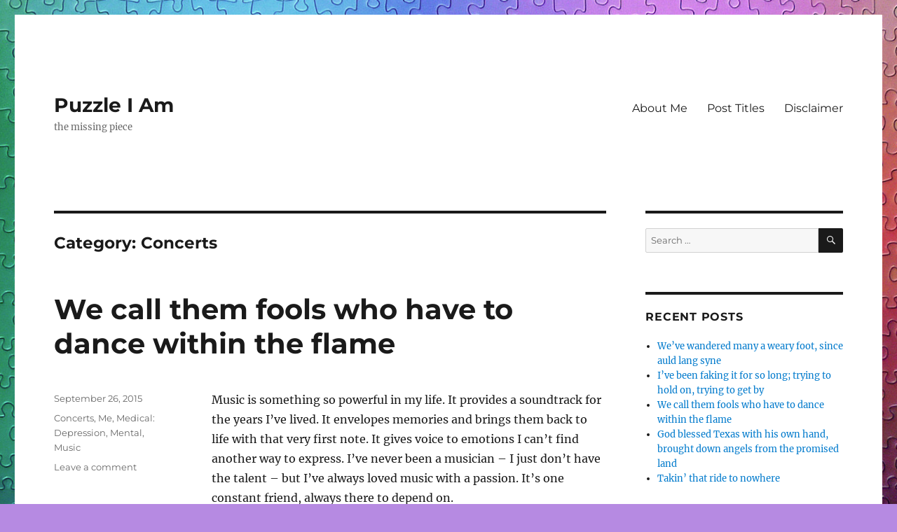

--- FILE ---
content_type: text/html; charset=UTF-8
request_url: https://puzzleiam.com/archives/category/concerts
body_size: 13961
content:
<!DOCTYPE html>
<html lang="en-US" class="no-js">
<head>
	<meta charset="UTF-8">
	<meta name="viewport" content="width=device-width, initial-scale=1">
	<link rel="profile" href="https://gmpg.org/xfn/11">
		<script>(function(html){html.className = html.className.replace(/\bno-js\b/,'js')})(document.documentElement);</script>
<title>Concerts &#8211; Puzzle I Am</title>
<meta name='robots' content='max-image-preview:large' />
<link rel="alternate" type="application/rss+xml" title="Puzzle I Am &raquo; Feed" href="https://puzzleiam.com/feed" />
<link rel="alternate" type="application/rss+xml" title="Puzzle I Am &raquo; Comments Feed" href="https://puzzleiam.com/comments/feed" />
<link rel="alternate" type="application/rss+xml" title="Puzzle I Am &raquo; Concerts Category Feed" href="https://puzzleiam.com/archives/category/concerts/feed" />
<script>
window._wpemojiSettings = {"baseUrl":"https:\/\/s.w.org\/images\/core\/emoji\/14.0.0\/72x72\/","ext":".png","svgUrl":"https:\/\/s.w.org\/images\/core\/emoji\/14.0.0\/svg\/","svgExt":".svg","source":{"concatemoji":"https:\/\/puzzleiam.com\/wp-includes\/js\/wp-emoji-release.min.js?ver=6.4.7"}};
/*! This file is auto-generated */
!function(i,n){var o,s,e;function c(e){try{var t={supportTests:e,timestamp:(new Date).valueOf()};sessionStorage.setItem(o,JSON.stringify(t))}catch(e){}}function p(e,t,n){e.clearRect(0,0,e.canvas.width,e.canvas.height),e.fillText(t,0,0);var t=new Uint32Array(e.getImageData(0,0,e.canvas.width,e.canvas.height).data),r=(e.clearRect(0,0,e.canvas.width,e.canvas.height),e.fillText(n,0,0),new Uint32Array(e.getImageData(0,0,e.canvas.width,e.canvas.height).data));return t.every(function(e,t){return e===r[t]})}function u(e,t,n){switch(t){case"flag":return n(e,"\ud83c\udff3\ufe0f\u200d\u26a7\ufe0f","\ud83c\udff3\ufe0f\u200b\u26a7\ufe0f")?!1:!n(e,"\ud83c\uddfa\ud83c\uddf3","\ud83c\uddfa\u200b\ud83c\uddf3")&&!n(e,"\ud83c\udff4\udb40\udc67\udb40\udc62\udb40\udc65\udb40\udc6e\udb40\udc67\udb40\udc7f","\ud83c\udff4\u200b\udb40\udc67\u200b\udb40\udc62\u200b\udb40\udc65\u200b\udb40\udc6e\u200b\udb40\udc67\u200b\udb40\udc7f");case"emoji":return!n(e,"\ud83e\udef1\ud83c\udffb\u200d\ud83e\udef2\ud83c\udfff","\ud83e\udef1\ud83c\udffb\u200b\ud83e\udef2\ud83c\udfff")}return!1}function f(e,t,n){var r="undefined"!=typeof WorkerGlobalScope&&self instanceof WorkerGlobalScope?new OffscreenCanvas(300,150):i.createElement("canvas"),a=r.getContext("2d",{willReadFrequently:!0}),o=(a.textBaseline="top",a.font="600 32px Arial",{});return e.forEach(function(e){o[e]=t(a,e,n)}),o}function t(e){var t=i.createElement("script");t.src=e,t.defer=!0,i.head.appendChild(t)}"undefined"!=typeof Promise&&(o="wpEmojiSettingsSupports",s=["flag","emoji"],n.supports={everything:!0,everythingExceptFlag:!0},e=new Promise(function(e){i.addEventListener("DOMContentLoaded",e,{once:!0})}),new Promise(function(t){var n=function(){try{var e=JSON.parse(sessionStorage.getItem(o));if("object"==typeof e&&"number"==typeof e.timestamp&&(new Date).valueOf()<e.timestamp+604800&&"object"==typeof e.supportTests)return e.supportTests}catch(e){}return null}();if(!n){if("undefined"!=typeof Worker&&"undefined"!=typeof OffscreenCanvas&&"undefined"!=typeof URL&&URL.createObjectURL&&"undefined"!=typeof Blob)try{var e="postMessage("+f.toString()+"("+[JSON.stringify(s),u.toString(),p.toString()].join(",")+"));",r=new Blob([e],{type:"text/javascript"}),a=new Worker(URL.createObjectURL(r),{name:"wpTestEmojiSupports"});return void(a.onmessage=function(e){c(n=e.data),a.terminate(),t(n)})}catch(e){}c(n=f(s,u,p))}t(n)}).then(function(e){for(var t in e)n.supports[t]=e[t],n.supports.everything=n.supports.everything&&n.supports[t],"flag"!==t&&(n.supports.everythingExceptFlag=n.supports.everythingExceptFlag&&n.supports[t]);n.supports.everythingExceptFlag=n.supports.everythingExceptFlag&&!n.supports.flag,n.DOMReady=!1,n.readyCallback=function(){n.DOMReady=!0}}).then(function(){return e}).then(function(){var e;n.supports.everything||(n.readyCallback(),(e=n.source||{}).concatemoji?t(e.concatemoji):e.wpemoji&&e.twemoji&&(t(e.twemoji),t(e.wpemoji)))}))}((window,document),window._wpemojiSettings);
</script>
<style id='wp-emoji-styles-inline-css'>

	img.wp-smiley, img.emoji {
		display: inline !important;
		border: none !important;
		box-shadow: none !important;
		height: 1em !important;
		width: 1em !important;
		margin: 0 0.07em !important;
		vertical-align: -0.1em !important;
		background: none !important;
		padding: 0 !important;
	}
</style>
<link rel='stylesheet' id='wp-block-library-css' href='https://puzzleiam.com/wp-includes/css/dist/block-library/style.min.css?ver=6.4.7' media='all' />
<style id='wp-block-library-theme-inline-css'>
.wp-block-audio figcaption{color:#555;font-size:13px;text-align:center}.is-dark-theme .wp-block-audio figcaption{color:hsla(0,0%,100%,.65)}.wp-block-audio{margin:0 0 1em}.wp-block-code{border:1px solid #ccc;border-radius:4px;font-family:Menlo,Consolas,monaco,monospace;padding:.8em 1em}.wp-block-embed figcaption{color:#555;font-size:13px;text-align:center}.is-dark-theme .wp-block-embed figcaption{color:hsla(0,0%,100%,.65)}.wp-block-embed{margin:0 0 1em}.blocks-gallery-caption{color:#555;font-size:13px;text-align:center}.is-dark-theme .blocks-gallery-caption{color:hsla(0,0%,100%,.65)}.wp-block-image figcaption{color:#555;font-size:13px;text-align:center}.is-dark-theme .wp-block-image figcaption{color:hsla(0,0%,100%,.65)}.wp-block-image{margin:0 0 1em}.wp-block-pullquote{border-bottom:4px solid;border-top:4px solid;color:currentColor;margin-bottom:1.75em}.wp-block-pullquote cite,.wp-block-pullquote footer,.wp-block-pullquote__citation{color:currentColor;font-size:.8125em;font-style:normal;text-transform:uppercase}.wp-block-quote{border-left:.25em solid;margin:0 0 1.75em;padding-left:1em}.wp-block-quote cite,.wp-block-quote footer{color:currentColor;font-size:.8125em;font-style:normal;position:relative}.wp-block-quote.has-text-align-right{border-left:none;border-right:.25em solid;padding-left:0;padding-right:1em}.wp-block-quote.has-text-align-center{border:none;padding-left:0}.wp-block-quote.is-large,.wp-block-quote.is-style-large,.wp-block-quote.is-style-plain{border:none}.wp-block-search .wp-block-search__label{font-weight:700}.wp-block-search__button{border:1px solid #ccc;padding:.375em .625em}:where(.wp-block-group.has-background){padding:1.25em 2.375em}.wp-block-separator.has-css-opacity{opacity:.4}.wp-block-separator{border:none;border-bottom:2px solid;margin-left:auto;margin-right:auto}.wp-block-separator.has-alpha-channel-opacity{opacity:1}.wp-block-separator:not(.is-style-wide):not(.is-style-dots){width:100px}.wp-block-separator.has-background:not(.is-style-dots){border-bottom:none;height:1px}.wp-block-separator.has-background:not(.is-style-wide):not(.is-style-dots){height:2px}.wp-block-table{margin:0 0 1em}.wp-block-table td,.wp-block-table th{word-break:normal}.wp-block-table figcaption{color:#555;font-size:13px;text-align:center}.is-dark-theme .wp-block-table figcaption{color:hsla(0,0%,100%,.65)}.wp-block-video figcaption{color:#555;font-size:13px;text-align:center}.is-dark-theme .wp-block-video figcaption{color:hsla(0,0%,100%,.65)}.wp-block-video{margin:0 0 1em}.wp-block-template-part.has-background{margin-bottom:0;margin-top:0;padding:1.25em 2.375em}
</style>
<style id='classic-theme-styles-inline-css'>
/*! This file is auto-generated */
.wp-block-button__link{color:#fff;background-color:#32373c;border-radius:9999px;box-shadow:none;text-decoration:none;padding:calc(.667em + 2px) calc(1.333em + 2px);font-size:1.125em}.wp-block-file__button{background:#32373c;color:#fff;text-decoration:none}
</style>
<style id='global-styles-inline-css'>
body{--wp--preset--color--black: #000000;--wp--preset--color--cyan-bluish-gray: #abb8c3;--wp--preset--color--white: #fff;--wp--preset--color--pale-pink: #f78da7;--wp--preset--color--vivid-red: #cf2e2e;--wp--preset--color--luminous-vivid-orange: #ff6900;--wp--preset--color--luminous-vivid-amber: #fcb900;--wp--preset--color--light-green-cyan: #7bdcb5;--wp--preset--color--vivid-green-cyan: #00d084;--wp--preset--color--pale-cyan-blue: #8ed1fc;--wp--preset--color--vivid-cyan-blue: #0693e3;--wp--preset--color--vivid-purple: #9b51e0;--wp--preset--color--dark-gray: #1a1a1a;--wp--preset--color--medium-gray: #686868;--wp--preset--color--light-gray: #e5e5e5;--wp--preset--color--blue-gray: #4d545c;--wp--preset--color--bright-blue: #007acc;--wp--preset--color--light-blue: #9adffd;--wp--preset--color--dark-brown: #402b30;--wp--preset--color--medium-brown: #774e24;--wp--preset--color--dark-red: #640c1f;--wp--preset--color--bright-red: #ff675f;--wp--preset--color--yellow: #ffef8e;--wp--preset--gradient--vivid-cyan-blue-to-vivid-purple: linear-gradient(135deg,rgba(6,147,227,1) 0%,rgb(155,81,224) 100%);--wp--preset--gradient--light-green-cyan-to-vivid-green-cyan: linear-gradient(135deg,rgb(122,220,180) 0%,rgb(0,208,130) 100%);--wp--preset--gradient--luminous-vivid-amber-to-luminous-vivid-orange: linear-gradient(135deg,rgba(252,185,0,1) 0%,rgba(255,105,0,1) 100%);--wp--preset--gradient--luminous-vivid-orange-to-vivid-red: linear-gradient(135deg,rgba(255,105,0,1) 0%,rgb(207,46,46) 100%);--wp--preset--gradient--very-light-gray-to-cyan-bluish-gray: linear-gradient(135deg,rgb(238,238,238) 0%,rgb(169,184,195) 100%);--wp--preset--gradient--cool-to-warm-spectrum: linear-gradient(135deg,rgb(74,234,220) 0%,rgb(151,120,209) 20%,rgb(207,42,186) 40%,rgb(238,44,130) 60%,rgb(251,105,98) 80%,rgb(254,248,76) 100%);--wp--preset--gradient--blush-light-purple: linear-gradient(135deg,rgb(255,206,236) 0%,rgb(152,150,240) 100%);--wp--preset--gradient--blush-bordeaux: linear-gradient(135deg,rgb(254,205,165) 0%,rgb(254,45,45) 50%,rgb(107,0,62) 100%);--wp--preset--gradient--luminous-dusk: linear-gradient(135deg,rgb(255,203,112) 0%,rgb(199,81,192) 50%,rgb(65,88,208) 100%);--wp--preset--gradient--pale-ocean: linear-gradient(135deg,rgb(255,245,203) 0%,rgb(182,227,212) 50%,rgb(51,167,181) 100%);--wp--preset--gradient--electric-grass: linear-gradient(135deg,rgb(202,248,128) 0%,rgb(113,206,126) 100%);--wp--preset--gradient--midnight: linear-gradient(135deg,rgb(2,3,129) 0%,rgb(40,116,252) 100%);--wp--preset--font-size--small: 13px;--wp--preset--font-size--medium: 20px;--wp--preset--font-size--large: 36px;--wp--preset--font-size--x-large: 42px;--wp--preset--spacing--20: 0.44rem;--wp--preset--spacing--30: 0.67rem;--wp--preset--spacing--40: 1rem;--wp--preset--spacing--50: 1.5rem;--wp--preset--spacing--60: 2.25rem;--wp--preset--spacing--70: 3.38rem;--wp--preset--spacing--80: 5.06rem;--wp--preset--shadow--natural: 6px 6px 9px rgba(0, 0, 0, 0.2);--wp--preset--shadow--deep: 12px 12px 50px rgba(0, 0, 0, 0.4);--wp--preset--shadow--sharp: 6px 6px 0px rgba(0, 0, 0, 0.2);--wp--preset--shadow--outlined: 6px 6px 0px -3px rgba(255, 255, 255, 1), 6px 6px rgba(0, 0, 0, 1);--wp--preset--shadow--crisp: 6px 6px 0px rgba(0, 0, 0, 1);}:where(.is-layout-flex){gap: 0.5em;}:where(.is-layout-grid){gap: 0.5em;}body .is-layout-flow > .alignleft{float: left;margin-inline-start: 0;margin-inline-end: 2em;}body .is-layout-flow > .alignright{float: right;margin-inline-start: 2em;margin-inline-end: 0;}body .is-layout-flow > .aligncenter{margin-left: auto !important;margin-right: auto !important;}body .is-layout-constrained > .alignleft{float: left;margin-inline-start: 0;margin-inline-end: 2em;}body .is-layout-constrained > .alignright{float: right;margin-inline-start: 2em;margin-inline-end: 0;}body .is-layout-constrained > .aligncenter{margin-left: auto !important;margin-right: auto !important;}body .is-layout-constrained > :where(:not(.alignleft):not(.alignright):not(.alignfull)){max-width: var(--wp--style--global--content-size);margin-left: auto !important;margin-right: auto !important;}body .is-layout-constrained > .alignwide{max-width: var(--wp--style--global--wide-size);}body .is-layout-flex{display: flex;}body .is-layout-flex{flex-wrap: wrap;align-items: center;}body .is-layout-flex > *{margin: 0;}body .is-layout-grid{display: grid;}body .is-layout-grid > *{margin: 0;}:where(.wp-block-columns.is-layout-flex){gap: 2em;}:where(.wp-block-columns.is-layout-grid){gap: 2em;}:where(.wp-block-post-template.is-layout-flex){gap: 1.25em;}:where(.wp-block-post-template.is-layout-grid){gap: 1.25em;}.has-black-color{color: var(--wp--preset--color--black) !important;}.has-cyan-bluish-gray-color{color: var(--wp--preset--color--cyan-bluish-gray) !important;}.has-white-color{color: var(--wp--preset--color--white) !important;}.has-pale-pink-color{color: var(--wp--preset--color--pale-pink) !important;}.has-vivid-red-color{color: var(--wp--preset--color--vivid-red) !important;}.has-luminous-vivid-orange-color{color: var(--wp--preset--color--luminous-vivid-orange) !important;}.has-luminous-vivid-amber-color{color: var(--wp--preset--color--luminous-vivid-amber) !important;}.has-light-green-cyan-color{color: var(--wp--preset--color--light-green-cyan) !important;}.has-vivid-green-cyan-color{color: var(--wp--preset--color--vivid-green-cyan) !important;}.has-pale-cyan-blue-color{color: var(--wp--preset--color--pale-cyan-blue) !important;}.has-vivid-cyan-blue-color{color: var(--wp--preset--color--vivid-cyan-blue) !important;}.has-vivid-purple-color{color: var(--wp--preset--color--vivid-purple) !important;}.has-black-background-color{background-color: var(--wp--preset--color--black) !important;}.has-cyan-bluish-gray-background-color{background-color: var(--wp--preset--color--cyan-bluish-gray) !important;}.has-white-background-color{background-color: var(--wp--preset--color--white) !important;}.has-pale-pink-background-color{background-color: var(--wp--preset--color--pale-pink) !important;}.has-vivid-red-background-color{background-color: var(--wp--preset--color--vivid-red) !important;}.has-luminous-vivid-orange-background-color{background-color: var(--wp--preset--color--luminous-vivid-orange) !important;}.has-luminous-vivid-amber-background-color{background-color: var(--wp--preset--color--luminous-vivid-amber) !important;}.has-light-green-cyan-background-color{background-color: var(--wp--preset--color--light-green-cyan) !important;}.has-vivid-green-cyan-background-color{background-color: var(--wp--preset--color--vivid-green-cyan) !important;}.has-pale-cyan-blue-background-color{background-color: var(--wp--preset--color--pale-cyan-blue) !important;}.has-vivid-cyan-blue-background-color{background-color: var(--wp--preset--color--vivid-cyan-blue) !important;}.has-vivid-purple-background-color{background-color: var(--wp--preset--color--vivid-purple) !important;}.has-black-border-color{border-color: var(--wp--preset--color--black) !important;}.has-cyan-bluish-gray-border-color{border-color: var(--wp--preset--color--cyan-bluish-gray) !important;}.has-white-border-color{border-color: var(--wp--preset--color--white) !important;}.has-pale-pink-border-color{border-color: var(--wp--preset--color--pale-pink) !important;}.has-vivid-red-border-color{border-color: var(--wp--preset--color--vivid-red) !important;}.has-luminous-vivid-orange-border-color{border-color: var(--wp--preset--color--luminous-vivid-orange) !important;}.has-luminous-vivid-amber-border-color{border-color: var(--wp--preset--color--luminous-vivid-amber) !important;}.has-light-green-cyan-border-color{border-color: var(--wp--preset--color--light-green-cyan) !important;}.has-vivid-green-cyan-border-color{border-color: var(--wp--preset--color--vivid-green-cyan) !important;}.has-pale-cyan-blue-border-color{border-color: var(--wp--preset--color--pale-cyan-blue) !important;}.has-vivid-cyan-blue-border-color{border-color: var(--wp--preset--color--vivid-cyan-blue) !important;}.has-vivid-purple-border-color{border-color: var(--wp--preset--color--vivid-purple) !important;}.has-vivid-cyan-blue-to-vivid-purple-gradient-background{background: var(--wp--preset--gradient--vivid-cyan-blue-to-vivid-purple) !important;}.has-light-green-cyan-to-vivid-green-cyan-gradient-background{background: var(--wp--preset--gradient--light-green-cyan-to-vivid-green-cyan) !important;}.has-luminous-vivid-amber-to-luminous-vivid-orange-gradient-background{background: var(--wp--preset--gradient--luminous-vivid-amber-to-luminous-vivid-orange) !important;}.has-luminous-vivid-orange-to-vivid-red-gradient-background{background: var(--wp--preset--gradient--luminous-vivid-orange-to-vivid-red) !important;}.has-very-light-gray-to-cyan-bluish-gray-gradient-background{background: var(--wp--preset--gradient--very-light-gray-to-cyan-bluish-gray) !important;}.has-cool-to-warm-spectrum-gradient-background{background: var(--wp--preset--gradient--cool-to-warm-spectrum) !important;}.has-blush-light-purple-gradient-background{background: var(--wp--preset--gradient--blush-light-purple) !important;}.has-blush-bordeaux-gradient-background{background: var(--wp--preset--gradient--blush-bordeaux) !important;}.has-luminous-dusk-gradient-background{background: var(--wp--preset--gradient--luminous-dusk) !important;}.has-pale-ocean-gradient-background{background: var(--wp--preset--gradient--pale-ocean) !important;}.has-electric-grass-gradient-background{background: var(--wp--preset--gradient--electric-grass) !important;}.has-midnight-gradient-background{background: var(--wp--preset--gradient--midnight) !important;}.has-small-font-size{font-size: var(--wp--preset--font-size--small) !important;}.has-medium-font-size{font-size: var(--wp--preset--font-size--medium) !important;}.has-large-font-size{font-size: var(--wp--preset--font-size--large) !important;}.has-x-large-font-size{font-size: var(--wp--preset--font-size--x-large) !important;}
.wp-block-navigation a:where(:not(.wp-element-button)){color: inherit;}
:where(.wp-block-post-template.is-layout-flex){gap: 1.25em;}:where(.wp-block-post-template.is-layout-grid){gap: 1.25em;}
:where(.wp-block-columns.is-layout-flex){gap: 2em;}:where(.wp-block-columns.is-layout-grid){gap: 2em;}
.wp-block-pullquote{font-size: 1.5em;line-height: 1.6;}
</style>
<link rel='stylesheet' id='twentysixteen-fonts-css' href='https://puzzleiam.com/wp-content/themes/twentysixteen/fonts/merriweather-plus-montserrat-plus-inconsolata.css?ver=20230328' media='all' />
<link rel='stylesheet' id='genericons-css' href='https://puzzleiam.com/wp-content/themes/twentysixteen/genericons/genericons.css?ver=20201208' media='all' />
<link rel='stylesheet' id='twentysixteen-style-css' href='https://puzzleiam.com/wp-content/themes/twentysixteen/style.css?ver=20231107' media='all' />
<link rel='stylesheet' id='twentysixteen-block-style-css' href='https://puzzleiam.com/wp-content/themes/twentysixteen/css/blocks.css?ver=20231016' media='all' />
<!--[if lt IE 10]>
<link rel='stylesheet' id='twentysixteen-ie-css' href='https://puzzleiam.com/wp-content/themes/twentysixteen/css/ie.css?ver=20170530' media='all' />
<![endif]-->
<!--[if lt IE 9]>
<link rel='stylesheet' id='twentysixteen-ie8-css' href='https://puzzleiam.com/wp-content/themes/twentysixteen/css/ie8.css?ver=20170530' media='all' />
<![endif]-->
<!--[if lt IE 8]>
<link rel='stylesheet' id='twentysixteen-ie7-css' href='https://puzzleiam.com/wp-content/themes/twentysixteen/css/ie7.css?ver=20170530' media='all' />
<![endif]-->
<!--[if lt IE 9]>
<script src="https://puzzleiam.com/wp-content/themes/twentysixteen/js/html5.js?ver=3.7.3" id="twentysixteen-html5-js"></script>
<![endif]-->
<script src="https://puzzleiam.com/wp-includes/js/jquery/jquery.min.js?ver=3.7.1" id="jquery-core-js"></script>
<script src="https://puzzleiam.com/wp-includes/js/jquery/jquery-migrate.min.js?ver=3.4.1" id="jquery-migrate-js"></script>
<script id="twentysixteen-script-js-extra">
var screenReaderText = {"expand":"expand child menu","collapse":"collapse child menu"};
</script>
<script src="https://puzzleiam.com/wp-content/themes/twentysixteen/js/functions.js?ver=20230629" id="twentysixteen-script-js" defer data-wp-strategy="defer"></script>
<link rel="https://api.w.org/" href="https://puzzleiam.com/wp-json/" /><link rel="alternate" type="application/json" href="https://puzzleiam.com/wp-json/wp/v2/categories/42" /><link rel="EditURI" type="application/rsd+xml" title="RSD" href="https://puzzleiam.com/xmlrpc.php?rsd" />
<meta name="generator" content="WordPress 6.4.7" />
<style id="custom-background-css">
body.custom-background { background-color: #b68ae2; background-image: url("https://puzzleiam.com/wp-content/uploads/2016/02/1000-Color-Puzzle-1.jpg"); background-position: left top; background-size: cover; background-repeat: no-repeat; background-attachment: fixed; }
</style>
	<link rel="icon" href="https://puzzleiam.com/wp-content/uploads/2020/08/cropped-cropped-PurplePuzzlePiece2-32x32.png" sizes="32x32" />
<link rel="icon" href="https://puzzleiam.com/wp-content/uploads/2020/08/cropped-cropped-PurplePuzzlePiece2-192x192.png" sizes="192x192" />
<link rel="apple-touch-icon" href="https://puzzleiam.com/wp-content/uploads/2020/08/cropped-cropped-PurplePuzzlePiece2-180x180.png" />
<meta name="msapplication-TileImage" content="https://puzzleiam.com/wp-content/uploads/2020/08/cropped-cropped-PurplePuzzlePiece2-270x270.png" />
</head>

<body class="archive category category-concerts category-42 custom-background wp-embed-responsive custom-background-image hfeed">
<div id="page" class="site">
	<div class="site-inner">
		<a class="skip-link screen-reader-text" href="#content">
			Skip to content		</a>

		<header id="masthead" class="site-header">
			<div class="site-header-main">
				<div class="site-branding">
					
											<p class="site-title"><a href="https://puzzleiam.com/" rel="home">Puzzle I Am</a></p>
												<p class="site-description">the missing piece</p>
									</div><!-- .site-branding -->

									<button id="menu-toggle" class="menu-toggle">Menu</button>

					<div id="site-header-menu" class="site-header-menu">
													<nav id="site-navigation" class="main-navigation" aria-label="Primary Menu">
								<div class="menu-about-container"><ul id="menu-about" class="primary-menu"><li id="menu-item-3455" class="menu-item menu-item-type-post_type menu-item-object-page menu-item-3455"><a href="https://puzzleiam.com/about-me">About Me</a></li>
<li id="menu-item-3456" class="menu-item menu-item-type-post_type menu-item-object-page menu-item-3456"><a href="https://puzzleiam.com/post-titles">Post Titles</a></li>
<li id="menu-item-3457" class="menu-item menu-item-type-post_type menu-item-object-page menu-item-3457"><a href="https://puzzleiam.com/disclaimer">Disclaimer</a></li>
</ul></div>							</nav><!-- .main-navigation -->
						
											</div><!-- .site-header-menu -->
							</div><!-- .site-header-main -->

					</header><!-- .site-header -->

		<div id="content" class="site-content">

	<div id="primary" class="content-area">
		<main id="main" class="site-main">

		
			<header class="page-header">
				<h1 class="page-title">Category: <span>Concerts</span></h1>			</header><!-- .page-header -->

			
<article id="post-3461" class="post-3461 post type-post status-publish format-standard hentry category-concerts category-me category-medical-depression category-mental category-music">
	<header class="entry-header">
		
		<h2 class="entry-title"><a href="https://puzzleiam.com/archives/3461" rel="bookmark">We call them fools who have to dance within the flame</a></h2>	</header><!-- .entry-header -->

	
	
	<div class="entry-content">
		<p>Music is something so powerful in my life. It provides a soundtrack for the years I’ve lived. It envelopes memories and brings them back to life with that very first note. It gives voice to emotions I can’t find another way to express. I’ve never been a musician – I just don’t have the talent – but I’ve always loved music with a passion. It’s one constant friend, always there to depend on.</p>
<p>While recorded music is deeply entwined in my life – the power of a live performance is even more intense. You’re there while the chords are being played, the notes and words are sung; you’re there as the tapestry of sound is being woven and brought to life. The connection is stronger and can touch you deeper in your soul.</p>
<p>Last week’s Garth concert was the 17th time I’ve seen him perform, and close to my 400th concert overall. I was enjoying the show: getting lost in the crowd, in the chills created by roughly 21,000 singing along at the top of their lungs. My camera battery died on me half way through the show, my back-up battery was MIA – but that was alright. There are a few songs I wish I’d been able to get on video, but not having to worry about the camera just let me get lost in the music that much more.</p>
<p>While my body wasn’t happy with the demands of standing for that long; my spirit felt truly alive for the first time in years, soaring with the music. In the midst of “Standing Outside The Fire”, it truly hit me how much life has changed over the last 17 years since I last saw him perform – and not for the better.</p>
<p>Back then – when I was constantly going to concerts – that song fit me fairly well. For me, it was “not enough just to stand outside the fire”. I was full of passion and life and energy. If I had a chance to travel halfway across the country for a concert on a whim – I took it. I remember more than once getting up at 4am to drive back to Dallas and go straight to work after a concert, or even earlier to catch a flight back home before going to the office. There were times I would work all day, hit the road for a show as soon as work was over, then get home at 5:30am, and sleep for about 45 minutes before I had to get up and go right back to work. I might have been tired those days – but I wouldn’t have had it any other way.</p>
<p>Then life got in the way. More accurately, one of the most screwed up relationships I’ve ever had messed me up beyond belief. It’s easiest to just refer to them as “the ex”, as attempting to explain the convoluted relationship is extremely difficult. Basically, though, it boils down to mental and emotional abuse, effectively breaking my spirit. When I discovered the lies and betrayal and that whole&#8230; disaster of a relationship imploded, it left me untrusting, scared, and paranoid. It threw my depression into overdrive, and also amplified my Avoidant Personality Disorder. It’s been &#8230; roughly 12 years since I got out of that situation and people still scare me. I am always second guessing people’s motives, retreating deeper into my shell if they seem to show too much interest in me. Social situations are a nightmare to me, leaving me uncomfortable and making me want to bolt.</p>
<p>Back to the Garth show – I got close to tears at one point during “Standing Outside The Fire”. Reflecting on what was then and where I am now made me miss the past. I might have been burned, but now I want to be healed, to dance in the flames again. I want that life back. I want to feel that fire. I want to take chances. I want to <strong><em>live</em></strong>.<br />
<em></p>
<p align="center">&#8220;There is this love that is burning deep in my soul<br />
Constantly yearning to get out of control<br />
Wanting to fly, higher and higher<br />
I can’t abide, standing outside the fire</p>
<p align="center">Standing outside the fire<br />
Standing outside the fire<br />
Life is not tried; it is merely survived<br />
If you’re standing outside the fire&#8221;</p>
<p></em></p>
	</div><!-- .entry-content -->

	<footer class="entry-footer">
		<span class="byline"><span class="author vcard"><img alt='' src='https://secure.gravatar.com/avatar/73e5e1f1894b423760d132ae35631698?s=49&#038;d=identicon&#038;r=r' srcset='https://secure.gravatar.com/avatar/73e5e1f1894b423760d132ae35631698?s=98&#038;d=identicon&#038;r=r 2x' class='avatar avatar-49 photo' height='49' width='49' decoding='async'/><span class="screen-reader-text">Author </span> <a class="url fn n" href="https://puzzleiam.com/archives/author/keiran">Keiran</a></span></span><span class="posted-on"><span class="screen-reader-text">Posted on </span><a href="https://puzzleiam.com/archives/3461" rel="bookmark"><time class="entry-date published" datetime="2015-09-26T23:34:12-05:00">September 26, 2015</time><time class="updated" datetime="2016-02-21T23:36:58-06:00">February 21, 2016</time></a></span><span class="cat-links"><span class="screen-reader-text">Categories </span><a href="https://puzzleiam.com/archives/category/concerts" rel="category tag">Concerts</a>, <a href="https://puzzleiam.com/archives/category/me" rel="category tag">Me</a>, <a href="https://puzzleiam.com/archives/category/medical/medical-depression" rel="category tag">Medical: Depression</a>, <a href="https://puzzleiam.com/archives/category/mental" rel="category tag">Mental</a>, <a href="https://puzzleiam.com/archives/category/music" rel="category tag">Music</a></span><span class="comments-link"><a href="https://puzzleiam.com/archives/3461#respond">Leave a comment<span class="screen-reader-text"> on We call them fools who have to dance within the flame</span></a></span>			</footer><!-- .entry-footer -->
</article><!-- #post-3461 -->

<article id="post-3067" class="post-3067 post type-post status-publish format-standard hentry category-concerts category-music category-nostalgia category-tv">
	<header class="entry-header">
		
		<h2 class="entry-title"><a href="https://puzzleiam.com/archives/3067" rel="bookmark">Oh what can it mean to a daydream believer&#8230;</a></h2>	</header><!-- .entry-header -->

	
	
	<div class="entry-content">
		<p>Back when I was a kid, MTV used to air The Monkees, and my brother and I absolutely loved the show. I always had the HUGEST crush on Davy &#8211; he was just too fricken adorable for words.</p>
<p>Then, in 1986 (I forget the exact date), mom &#038; dad took my brother and I to our very first concert: The Monkees. I believe it was their first reunion tour, and the concert was after a Texas Rangers game, back at the (long-since demolished) Arlington Stadium. The Grass Roots, Gary Puckett &#038; The Union Gap, and Herman&#8217;s Hermits opened for them. That was an absolutely amazing show, and got me hooked on concerts &#8211; I&#8217;ve since attended well over 300 concerts.</p>
<p>July 4, 1996 was my second Monkees concert, at Six Flags over Texas, with Tara Hammond. We had third row seats on the side, but the way the rows angled, it was pretty much front row. During one song, we were dancing, and Davy spotted us, pointed, and then started imitating us. That&#8217;s one of those moments that will forever be in my memory. </p>
<p>RIP Davy. You are missed.</p>
	</div><!-- .entry-content -->

	<footer class="entry-footer">
		<span class="byline"><span class="author vcard"><img alt='' src='https://secure.gravatar.com/avatar/73e5e1f1894b423760d132ae35631698?s=49&#038;d=identicon&#038;r=r' srcset='https://secure.gravatar.com/avatar/73e5e1f1894b423760d132ae35631698?s=98&#038;d=identicon&#038;r=r 2x' class='avatar avatar-49 photo' height='49' width='49' decoding='async'/><span class="screen-reader-text">Author </span> <a class="url fn n" href="https://puzzleiam.com/archives/author/keiran">Keiran</a></span></span><span class="posted-on"><span class="screen-reader-text">Posted on </span><a href="https://puzzleiam.com/archives/3067" rel="bookmark"><time class="entry-date published" datetime="2012-02-29T14:14:28-06:00">February 29, 2012</time><time class="updated" datetime="2012-06-06T10:51:07-05:00">June 6, 2012</time></a></span><span class="cat-links"><span class="screen-reader-text">Categories </span><a href="https://puzzleiam.com/archives/category/concerts" rel="category tag">Concerts</a>, <a href="https://puzzleiam.com/archives/category/music" rel="category tag">Music</a>, <a href="https://puzzleiam.com/archives/category/nostalgia" rel="category tag">Nostalgia</a>, <a href="https://puzzleiam.com/archives/category/tv" rel="category tag">TV</a></span><span class="comments-link"><a href="https://puzzleiam.com/archives/3067#respond">Leave a comment<span class="screen-reader-text"> on Oh what can it mean to a daydream believer&#8230;</span></a></span>			</footer><!-- .entry-footer -->
</article><!-- #post-3067 -->

<article id="post-2408" class="post-2408 post type-post status-publish format-standard hentry category-birthday category-concerts category-medical-depression category-mental category-ramblings category-school category-travel-vacation">
	<header class="entry-header">
		
		<h2 class="entry-title"><a href="https://puzzleiam.com/archives/2408" rel="bookmark">Smile a little more than I used to and I like it that way</a></h2>	</header><!-- .entry-header -->

	
	
	<div class="entry-content">
		<p>I&#8217;ve been bad at posting for quite a while now. So, this might end up being kind of long.</p>
<p>First, though, some randomness. You&#8217;re apparently supposed to be able to have <a href="https://www.livejournal.com/support/faqbrowse.bml?faqid=279">LJ post a mini news story</a> on your Facebook when you post a public entry. I turned that on before my last post, but&#8230; it didn&#8217;t work? I never got the &#8220;toast&#8221; they mentioned to ask if I wanted to cross-post. And. I&#8217;m not exactly sure how they know what your facebook is, since they don&#8217;t ask for info. I&#8217;m guessing it must be tied into your email address? I dunno. Oh well.</p>
<p>I went on vacation in August for my birthday. My best friend (Emily), and I went to Vancouver for a week, and we had a blast. We spent time on the mainland as well as on the island. I an desperate to go back again, there was so much we wanted to do but we ran out of time. I have pictures from the trip on my <a href="https://photos.keiran.info/vancouver">gallery</a>.</p>
<p>Speaking of vacation, American Airlines is being evil and taunting me. I could get wonderful airfares to Toronto on Halloween weekend. That would be beyond wonderful since I&#8217;d get to visit Emily. But&#8230; yeah. I can&#8217;t. I can&#8217;t miss school (and I&#8217;d have to miss at least 1 day to get the cheap fare) and I really can&#8217;t afford it, thanks to the lack of a job. Ugh. Stupid evil teasing airline!!</p>
<p>Over the weekend, I saw New Kids on the Block in concert. OMG. That was an amazing show. I saw them perform 7 times as a teen (5 during the height of their fame, and 2 after Jon left the group). Seeing them on Sunday &#8230; wow. Laugh all you want, but they still can put on one helluva show. I would love to be able to see more shows on this tour, but alas&#8230; that previously mentioned pesky money issue prevents it. Oh well. At least I had a chance to go back in time and relive my youth for an evening, and have it turn out better than I could&#8217;ve hoped. 😀</p>
<p>School is going pretty well. I had a 4.0 for a very long time. I&#8217;m still getting all A&#8217;s, and -as of right this second- the lowest grade I&#8217;ve gotten in class thus far is a 90. But, that&#8217;s was on a quiz, and the average of all 3 quizzes for the module only counts for 30% of my grade. As long as I do well on the final on Friday&#8230; I should be able to keep my grade a high A. 😀 As I said, I have my final for module 2 on Friday. (We have &#8220;modules&#8221; instead of &#8220;classes&#8221;, but it&#8217;s the same thing.) We start Module 3 on Monday, and our final for that class is on November 24th. Then we have 1 last module, but that one is only 3 days long. So, I should graduate on December 3rd. 😀</p>
<p>Since I started school, I&#8217;ve been the best student in my class. (I don&#8217;t say that to brag &#8211; it&#8217;s actually leading somewhere.) The first module we had was Computer Basics &#8212; which covered Excel and Word. It&#8217;s a required prerequisite, and is supposed to help provide a basic knowledge of the two programs since they are so widely used. Well &#8212; I&#8217;ve been using both programs for years, so I knew about 99% of the material before we started. That meant, of course, that I moved through the material pretty quickly, as opposed to most of my classmates who were just marginally familiar with the programs. So, while James (my teacher) might be helping one of the other students with something, I was able to help out another one. That, of course, set a pattern for the rest of the classes. Thanks to my AR background at CompUSA, I pick up on most of the material pretty quickly. (I&#8217;m the only one in my class who isn&#8217;t changing fields, I&#8217;m just trying to get a &#8220;proper&#8221; education in accounting, as opposed to the minimal on-the-job training I&#8217;d had.) So, since I &#8220;get it&#8221; quickly, my classmates frequently turn to me for help when they&#8217;re struggling with something.</p>
<p>Out of my 5 original classmates <span>(we started out with 5 people, but 2 finished at the end of August)</span>, I&#8217;ve had 4 of them tell me I should be teaching. On Monday, my <em>teacher</em> even asked if I&#8217;ve ever thought about teaching. The classmates who&#8217;ve said that to me have all said that I have an ability to explain the material in such a way that it finally triggers that light-bulb moment for them. And I do <strong>not</strong> mean that in a way that implies James is a bad teacher &#8212; he is an <u>excellent</u> teacher and we all enjoy him. But sometimes when you&#8217;re struggling with something, it&#8217;s hearing it phrased a new way or by a different person that helps it click. There have been times that Debra &amp; Sylvia have been able to help me with something I&#8217;m struggling with in the same way, too. I really don&#8217;t think I&#8217;m teacher material, but it&#8217;s flattering that they think so, and that they turn to me for help.</p>
<p>Quick aside before I go further with teaching-related talk &#8212; one thing I&#8217;ve learned in class is that I do know Excel very well. There were even times that I was able to share something with our teacher that he didn&#8217;t know about Excel. So, I&#8217;ve decided that I&#8217;m going to attempt to get my Specialist Certification in Excel. I&#8217;m hoping to take an online course at the community college at the beginning of next year to pick up the stuff I don&#8217;t know on Excel that I&#8217;ll need to get my certification. The best part &#8211; the course also includes an attempt at the certification exam. So I&#8217;ll get a couple of credits, some more Excel knowledge, AND my certification all in one shot! Yay! 😀</p>
<p>Okay. But enough about Excel. Back to the talk of teaching.  <a href="https://puzzleiam.com/archives/2408#more-2408" class="more-link">Time to get introspective, so that calls for a cut-tag</a></p>
	</div><!-- .entry-content -->

	<footer class="entry-footer">
		<span class="byline"><span class="author vcard"><img alt='' src='https://secure.gravatar.com/avatar/73e5e1f1894b423760d132ae35631698?s=49&#038;d=identicon&#038;r=r' srcset='https://secure.gravatar.com/avatar/73e5e1f1894b423760d132ae35631698?s=98&#038;d=identicon&#038;r=r 2x' class='avatar avatar-49 photo' height='49' width='49' decoding='async'/><span class="screen-reader-text">Author </span> <a class="url fn n" href="https://puzzleiam.com/archives/author/keiran">Keiran</a></span></span><span class="posted-on"><span class="screen-reader-text">Posted on </span><a href="https://puzzleiam.com/archives/2408" rel="bookmark"><time class="entry-date published" datetime="2008-10-23T00:32:00-05:00">October 23, 2008</time><time class="updated" datetime="2020-08-14T13:24:07-05:00">August 14, 2020</time></a></span><span class="cat-links"><span class="screen-reader-text">Categories </span><a href="https://puzzleiam.com/archives/category/birthday" rel="category tag">Birthday</a>, <a href="https://puzzleiam.com/archives/category/concerts" rel="category tag">Concerts</a>, <a href="https://puzzleiam.com/archives/category/medical/medical-depression" rel="category tag">Medical: Depression</a>, <a href="https://puzzleiam.com/archives/category/mental" rel="category tag">Mental</a>, <a href="https://puzzleiam.com/archives/category/ramblings" rel="category tag">Ramblings</a>, <a href="https://puzzleiam.com/archives/category/school" rel="category tag">School</a>, <a href="https://puzzleiam.com/archives/category/travel-vacation" rel="category tag">Travel/Vacation</a></span><span class="comments-link"><a href="https://puzzleiam.com/archives/2408#respond">Leave a comment<span class="screen-reader-text"> on Smile a little more than I used to and I like it that way</span></a></span>			</footer><!-- .entry-footer -->
</article><!-- #post-2408 -->

		</main><!-- .site-main -->
	</div><!-- .content-area -->


	<aside id="secondary" class="sidebar widget-area">
		<section id="search-2" class="widget widget_search">
<form role="search" method="get" class="search-form" action="https://puzzleiam.com/">
	<label>
		<span class="screen-reader-text">
			Search for:		</span>
		<input type="search" class="search-field" placeholder="Search &hellip;" value="" name="s" />
	</label>
	<button type="submit" class="search-submit"><span class="screen-reader-text">
		Search	</span></button>
</form>
</section>
		<section id="recent-posts-2" class="widget widget_recent_entries">
		<h2 class="widget-title">Recent Posts</h2><nav aria-label="Recent Posts">
		<ul>
											<li>
					<a href="https://puzzleiam.com/archives/3610">We&#8217;ve wandered many a weary foot, since auld lang syne</a>
									</li>
											<li>
					<a href="https://puzzleiam.com/archives/3476">I’ve been faking it for so long; trying to hold on, trying to get by</a>
									</li>
											<li>
					<a href="https://puzzleiam.com/archives/3461">We call them fools who have to dance within the flame</a>
									</li>
											<li>
					<a href="https://puzzleiam.com/archives/3332">God blessed Texas with his own hand, brought down angels from the promised land</a>
									</li>
											<li>
					<a href="https://puzzleiam.com/archives/3316">Takin&#8217; that ride to nowhere</a>
									</li>
					</ul>

		</nav></section><section id="linkcat-50" class="widget widget_links"><h2 class="widget-title">Friends</h2>
	<ul class='xoxo blogroll'>
<li><a href="http://2withwanderlust.blogspot.com" rel="noopener" target="_blank">2 With Wanderlust</a></li>
<li><a href="http://www.laurenalexisthompson.com" rel="friend met noopener" target="_blank">Lauren&#039;s Bloggity-Blog</a></li>
<li><a href="http://lipedemagirl.tumblr.com/" rel="friend met noopener" target="_blank">Living with the Lip</a></li>
<li><a href="http://nomoreshotsforshannon.wordpress.com/" rel="friend met noopener" target="_blank">No More Shots For Shannon</a></li>
<li><a href="http://blog.emilyrose.ca" rel="friend met noopener" title="Emily&#8217;s blog" target="_blank">With Writing on the Walls</a></li>
<li><a href="http://lyrics.emilyrose.ca" rel="friend met">You Can Sell the World the Sad Tonight</a></li>

	</ul>
</section>
<section id="linkcat-52" class="widget widget_links"><h2 class="widget-title">Favorite Reads</h2>
	<ul class='xoxo blogroll'>
<li><a href="http://happyopu.net/" rel="noopener" target="_blank">Happy Opu</a></li>
<li><a href="http://thebloggess.com" rel="noopener" target="_blank">The Bloggess</a></li>

	</ul>
</section>
<section id="linkcat-2" class="widget widget_links"><h2 class="widget-title">Me, Elsewhere</h2>
	<ul class='xoxo blogroll'>
<li><a href="http://www.goodreads.com/user/show/2149586-keiran-courville" rel="me noopener" target="_blank">Goodreads</a></li>
<li><a href="https://keiran.info" rel="me noopener" title="Lyrics Site" target="_blank">Soundtrack of My Life</a></li>
<li><a href="https://twitter.com/Keiran" rel="me noopener" target="_blank">Twitter</a></li>

	</ul>
</section>
<section id="archives-2" class="widget widget_archive"><h2 class="widget-title">Archives</h2>		<label class="screen-reader-text" for="archives-dropdown-2">Archives</label>
		<select id="archives-dropdown-2" name="archive-dropdown">
			
			<option value="">Select Month</option>
				<option value='https://puzzleiam.com/archives/date/2017/01'> January 2017 &nbsp;(1)</option>
	<option value='https://puzzleiam.com/archives/date/2016/02'> February 2016 &nbsp;(1)</option>
	<option value='https://puzzleiam.com/archives/date/2015/09'> September 2015 &nbsp;(1)</option>
	<option value='https://puzzleiam.com/archives/date/2013/08'> August 2013 &nbsp;(1)</option>
	<option value='https://puzzleiam.com/archives/date/2013/07'> July 2013 &nbsp;(1)</option>
	<option value='https://puzzleiam.com/archives/date/2013/03'> March 2013 &nbsp;(1)</option>
	<option value='https://puzzleiam.com/archives/date/2013/02'> February 2013 &nbsp;(2)</option>
	<option value='https://puzzleiam.com/archives/date/2012/12'> December 2012 &nbsp;(1)</option>
	<option value='https://puzzleiam.com/archives/date/2012/05'> May 2012 &nbsp;(2)</option>
	<option value='https://puzzleiam.com/archives/date/2012/04'> April 2012 &nbsp;(1)</option>
	<option value='https://puzzleiam.com/archives/date/2012/02'> February 2012 &nbsp;(2)</option>
	<option value='https://puzzleiam.com/archives/date/2012/01'> January 2012 &nbsp;(1)</option>
	<option value='https://puzzleiam.com/archives/date/2011/12'> December 2011 &nbsp;(1)</option>
	<option value='https://puzzleiam.com/archives/date/2011/01'> January 2011 &nbsp;(1)</option>
	<option value='https://puzzleiam.com/archives/date/2009/12'> December 2009 &nbsp;(1)</option>
	<option value='https://puzzleiam.com/archives/date/2009/05'> May 2009 &nbsp;(1)</option>
	<option value='https://puzzleiam.com/archives/date/2009/04'> April 2009 &nbsp;(2)</option>
	<option value='https://puzzleiam.com/archives/date/2009/03'> March 2009 &nbsp;(1)</option>
	<option value='https://puzzleiam.com/archives/date/2009/02'> February 2009 &nbsp;(1)</option>
	<option value='https://puzzleiam.com/archives/date/2009/01'> January 2009 &nbsp;(5)</option>
	<option value='https://puzzleiam.com/archives/date/2008/12'> December 2008 &nbsp;(8)</option>
	<option value='https://puzzleiam.com/archives/date/2008/11'> November 2008 &nbsp;(2)</option>
	<option value='https://puzzleiam.com/archives/date/2008/10'> October 2008 &nbsp;(2)</option>
	<option value='https://puzzleiam.com/archives/date/2008/08'> August 2008 &nbsp;(1)</option>
	<option value='https://puzzleiam.com/archives/date/2008/07'> July 2008 &nbsp;(4)</option>
	<option value='https://puzzleiam.com/archives/date/2008/06'> June 2008 &nbsp;(4)</option>
	<option value='https://puzzleiam.com/archives/date/2008/04'> April 2008 &nbsp;(1)</option>
	<option value='https://puzzleiam.com/archives/date/2008/01'> January 2008 &nbsp;(1)</option>
	<option value='https://puzzleiam.com/archives/date/2007/12'> December 2007 &nbsp;(4)</option>
	<option value='https://puzzleiam.com/archives/date/2007/11'> November 2007 &nbsp;(6)</option>
	<option value='https://puzzleiam.com/archives/date/2007/10'> October 2007 &nbsp;(1)</option>
	<option value='https://puzzleiam.com/archives/date/2007/09'> September 2007 &nbsp;(1)</option>
	<option value='https://puzzleiam.com/archives/date/2007/08'> August 2007 &nbsp;(1)</option>
	<option value='https://puzzleiam.com/archives/date/2007/07'> July 2007 &nbsp;(2)</option>
	<option value='https://puzzleiam.com/archives/date/2007/06'> June 2007 &nbsp;(5)</option>
	<option value='https://puzzleiam.com/archives/date/2007/05'> May 2007 &nbsp;(3)</option>
	<option value='https://puzzleiam.com/archives/date/2007/04'> April 2007 &nbsp;(8)</option>
	<option value='https://puzzleiam.com/archives/date/2007/03'> March 2007 &nbsp;(4)</option>
	<option value='https://puzzleiam.com/archives/date/2007/02'> February 2007 &nbsp;(9)</option>
	<option value='https://puzzleiam.com/archives/date/2007/01'> January 2007 &nbsp;(5)</option>
	<option value='https://puzzleiam.com/archives/date/2006/12'> December 2006 &nbsp;(5)</option>
	<option value='https://puzzleiam.com/archives/date/2006/11'> November 2006 &nbsp;(10)</option>
	<option value='https://puzzleiam.com/archives/date/2006/10'> October 2006 &nbsp;(6)</option>
	<option value='https://puzzleiam.com/archives/date/2006/09'> September 2006 &nbsp;(9)</option>
	<option value='https://puzzleiam.com/archives/date/2006/08'> August 2006 &nbsp;(22)</option>
	<option value='https://puzzleiam.com/archives/date/2006/07'> July 2006 &nbsp;(14)</option>
	<option value='https://puzzleiam.com/archives/date/2006/06'> June 2006 &nbsp;(2)</option>
	<option value='https://puzzleiam.com/archives/date/2006/05'> May 2006 &nbsp;(4)</option>
	<option value='https://puzzleiam.com/archives/date/2006/04'> April 2006 &nbsp;(5)</option>
	<option value='https://puzzleiam.com/archives/date/2006/01'> January 2006 &nbsp;(1)</option>
	<option value='https://puzzleiam.com/archives/date/2005/12'> December 2005 &nbsp;(1)</option>
	<option value='https://puzzleiam.com/archives/date/2002/12'> December 2002 &nbsp;(1)</option>
	<option value='https://puzzleiam.com/archives/date/2002/04'> April 2002 &nbsp;(2)</option>

		</select>

			<script>
(function() {
	var dropdown = document.getElementById( "archives-dropdown-2" );
	function onSelectChange() {
		if ( dropdown.options[ dropdown.selectedIndex ].value !== '' ) {
			document.location.href = this.options[ this.selectedIndex ].value;
		}
	}
	dropdown.onchange = onSelectChange;
})();
</script>
</section><section id="categories-2" class="widget widget_categories"><h2 class="widget-title">Categories</h2><form action="https://puzzleiam.com" method="get"><label class="screen-reader-text" for="cat">Categories</label><select  name='cat' id='cat' class='postform'>
	<option value='-1'>Select Category</option>
	<option class="level-0" value="3">100 Facts&nbsp;&nbsp;(12)</option>
	<option class="level-0" value="4">Amusing&nbsp;&nbsp;(10)</option>
	<option class="level-0" value="41">Birthday&nbsp;&nbsp;(6)</option>
	<option class="level-0" value="42" selected="selected">Concerts&nbsp;&nbsp;(3)</option>
	<option class="level-0" value="6">Creative&nbsp;&nbsp;(2)</option>
	<option class="level-0" value="7">Decorating&nbsp;&nbsp;(3)</option>
	<option class="level-0" value="8">Entertainment&nbsp;&nbsp;(6)</option>
	<option class="level-0" value="9">Family&nbsp;&nbsp;(17)</option>
	<option class="level-1" value="44">&nbsp;&nbsp;&nbsp;Dad&nbsp;&nbsp;(6)</option>
	<option class="level-0" value="10">Freaky&nbsp;&nbsp;(3)</option>
	<option class="level-0" value="11">Holidays&nbsp;&nbsp;(1)</option>
	<option class="level-0" value="43">Horoscope&nbsp;&nbsp;(8)</option>
	<option class="level-0" value="12">Imported Posts&nbsp;&nbsp;(22)</option>
	<option class="level-0" value="37">Job Hunt&nbsp;&nbsp;(9)</option>
	<option class="level-0" value="14">Me&nbsp;&nbsp;(9)</option>
	<option class="level-0" value="15">Medical&nbsp;&nbsp;(47)</option>
	<option class="level-1" value="58">&nbsp;&nbsp;&nbsp;Medical: Depression&nbsp;&nbsp;(4)</option>
	<option class="level-1" value="51">&nbsp;&nbsp;&nbsp;Medical: Female Issues&nbsp;&nbsp;(5)</option>
	<option class="level-1" value="45">&nbsp;&nbsp;&nbsp;Medical: Heart&nbsp;&nbsp;(4)</option>
	<option class="level-1" value="46">&nbsp;&nbsp;&nbsp;Medical: Knee&nbsp;&nbsp;(17)</option>
	<option class="level-1" value="54">&nbsp;&nbsp;&nbsp;Medical: Migraines&nbsp;&nbsp;(7)</option>
	<option class="level-1" value="56">&nbsp;&nbsp;&nbsp;Medical: Miscellany&nbsp;&nbsp;(15)</option>
	<option class="level-1" value="57">&nbsp;&nbsp;&nbsp;Medical: Tailbone&nbsp;&nbsp;(4)</option>
	<option class="level-1" value="47">&nbsp;&nbsp;&nbsp;Medical: Teeth&nbsp;&nbsp;(4)</option>
	<option class="level-1" value="55">&nbsp;&nbsp;&nbsp;Medical: Weight Issues&nbsp;&nbsp;(4)</option>
	<option class="level-0" value="16">Memes&nbsp;&nbsp;(7)</option>
	<option class="level-0" value="35">Mental&nbsp;&nbsp;(7)</option>
	<option class="level-0" value="17">Miscellany&nbsp;&nbsp;(23)</option>
	<option class="level-0" value="18">Music&nbsp;&nbsp;(14)</option>
	<option class="level-1" value="33">&nbsp;&nbsp;&nbsp;ABBA&nbsp;&nbsp;(2)</option>
	<option class="level-0" value="34">Nostalgia&nbsp;&nbsp;(6)</option>
	<option class="level-0" value="49">Painting&nbsp;&nbsp;(1)</option>
	<option class="level-0" value="19">Pets&nbsp;&nbsp;(8)</option>
	<option class="level-0" value="20">Radio&nbsp;&nbsp;(1)</option>
	<option class="level-0" value="21">Ramblings&nbsp;&nbsp;(21)</option>
	<option class="level-0" value="22">Rants&nbsp;&nbsp;(14)</option>
	<option class="level-0" value="32">School&nbsp;&nbsp;(10)</option>
	<option class="level-0" value="23">Technology&nbsp;&nbsp;(6)</option>
	<option class="level-0" value="24">Travel/Vacation&nbsp;&nbsp;(29)</option>
	<option class="level-0" value="38">TV&nbsp;&nbsp;(3)</option>
	<option class="level-0" value="26">Vehicles&nbsp;&nbsp;(11)</option>
	<option class="level-0" value="40">Weather&nbsp;&nbsp;(4)</option>
	<option class="level-0" value="27">Weirdos&nbsp;&nbsp;(1)</option>
	<option class="level-0" value="28">Work&nbsp;&nbsp;(34)</option>
	<option class="level-0" value="29">Year In Review&nbsp;&nbsp;(10)</option>
</select>
</form><script>
(function() {
	var dropdown = document.getElementById( "cat" );
	function onCatChange() {
		if ( dropdown.options[ dropdown.selectedIndex ].value > 0 ) {
			dropdown.parentNode.submit();
		}
	}
	dropdown.onchange = onCatChange;
})();
</script>
</section><section id="meta-2" class="widget widget_meta"><h2 class="widget-title">Meta</h2><nav aria-label="Meta">
		<ul>
						<li><a href="https://puzzleiam.com/wp-login.php">Log in</a></li>
			<li><a href="https://puzzleiam.com/feed">Entries feed</a></li>
			<li><a href="https://puzzleiam.com/comments/feed">Comments feed</a></li>

			<li><a href="https://wordpress.org/">WordPress.org</a></li>
		</ul>

		</nav></section>	</aside><!-- .sidebar .widget-area -->

		</div><!-- .site-content -->

		<footer id="colophon" class="site-footer">
							<nav class="main-navigation" aria-label="Footer Primary Menu">
					<div class="menu-about-container"><ul id="menu-about-1" class="primary-menu"><li class="menu-item menu-item-type-post_type menu-item-object-page menu-item-3455"><a href="https://puzzleiam.com/about-me">About Me</a></li>
<li class="menu-item menu-item-type-post_type menu-item-object-page menu-item-3456"><a href="https://puzzleiam.com/post-titles">Post Titles</a></li>
<li class="menu-item menu-item-type-post_type menu-item-object-page menu-item-3457"><a href="https://puzzleiam.com/disclaimer">Disclaimer</a></li>
</ul></div>				</nav><!-- .main-navigation -->
			
			
			<div class="site-info">
								<span class="site-title"><a href="https://puzzleiam.com/" rel="home">Puzzle I Am</a></span>
								<a href="https://wordpress.org/" class="imprint">
					Proudly powered by WordPress				</a>
			</div><!-- .site-info -->
		</footer><!-- .site-footer -->
	</div><!-- .site-inner -->
</div><!-- .site -->

</body>
</html>
